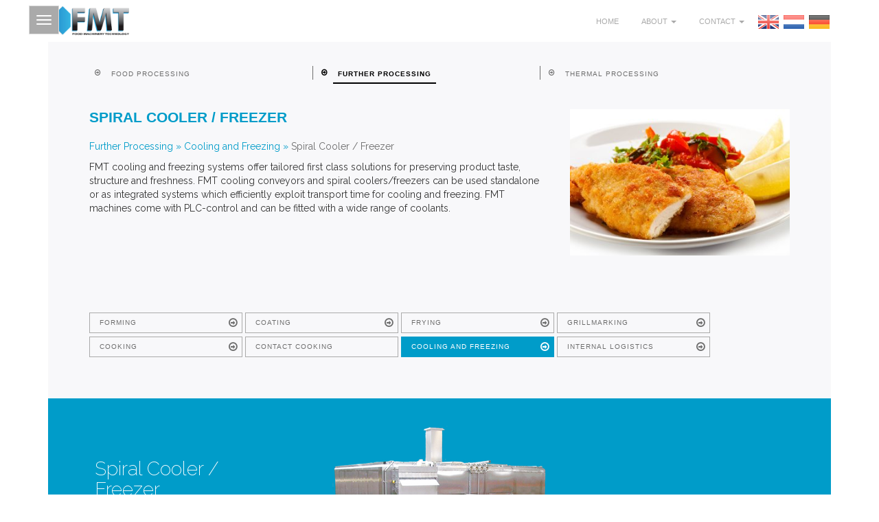

--- FILE ---
content_type: text/html; charset=utf-8
request_url: https://fmt.nl/en/further-processing/cooling_and_freezing/spiral-cooler-freezer/
body_size: 10170
content:
    

<!doctype html>
<html>
    <head>
        <meta charset="utf-8">
        <title>Spiral Cooler / Freezer</title>
        <meta name="viewport" content="width=device-width,initial-scale=1">
        <link rel="favicon" href="/static/favicon.ico" >
        <link rel="stylesheet" href="https://cdnjs.cloudflare.com/ajax/libs/twitter-bootstrap/3.3.4/css/bootstrap.min.css">
        <link href='https://fonts.googleapis.com/css?family=Raleway:400,200,300' rel='stylesheet' type='text/css'>
        <link href='https://fonts.googleapis.com/css?family=Montserrat:100,400,700' rel='stylesheet' type='text/css'>
        
        <link rel="stylesheet" href="/static/css/jasny-bootstrap.min.css" type="text/css" media="screen">
        <link rel="stylesheet" type="text/css" href="/static/css/slick.css"/>
        <link rel="stylesheet" href="/static/css/slick-theme.css" type="text/css" media="screen">
        <link rel="stylesheet" href="/static/css/font-awesome.min.css" type="text/css" media="screen">
        <link rel="stylesheet" href="/static/css/base.css" type="text/css" media="screen">
        
<link rel="stylesheet" href="/static/css/page.css" type="text/css" media="screen">

        
        

    </head>
    <body class="">
         
        <div class="navmenu navmenu-default navmenu-fixed-left">
            <form action="/en/search/" method="get" class="frm frm-search">
                <span>
                    <input type="text" name="q" value="" placeholder="Search...">
                    <span class="fa fa-search"></span>
                </span>
            </form>
            <ul class="nav navmenu-nav custom-offcanvas-menu">
                



<li class="lang active">
	<a href="/en/further-processing/cooling_and_freezing/spiral-cooler-freezer/" title="Change to language: en">
        <img src="/static/img/en.png">
    </a>
</li>

<li class="lang">
	<a href="/nl/verderverwerking/koelen-en-vriezen/spiraalvriezer/" title="Change to language: nl">
        <img src="/static/img/nl.png">
    </a>
</li>

<li class="lang">
	<a href="/de/weiterverarbeitung/kuhlen-und-frosten/spiral-kuhler-froster/" title="Change to language: de">
        <img src="/static/img/de.png">
    </a>
</li>



                


    <li class="
        
        ">
        
            <a href="/en/"><span>Home</span></a>
        
    </li>
    

    <li class="
        
        ">
        
            <a href="/en/site-index/"><span>Site Index</span></a>
        
    </li>
    

    <li class="
        
         dropdown">
        
            <a href="#child-91" data-toggle="collapse">
                about FMT <span class="caret"></span>
            </a>
            <ul id="child-91" class="collapse">
                


    <li class="
        
        ">
        
            <a href="/en/about-fmt/jobs/"><span>Jobs</span></a>
        
    </li>
    

    <li class="
        
        ">
        
            <a href="/en/about-fmt/export_markets/"><span>Export markets</span></a>
        
    </li>
    


            </ul>
        
    </li>
    

    <li class="
        
         dropdown">
        
            <a href="#child-4" data-toggle="collapse">
                Food Processing <span class="caret"></span>
            </a>
            <ul id="child-4" class="collapse">
                


    <li class="
        
         dropdown">
        
            <a href="#child-9" data-toggle="collapse">
                Salad <span class="caret"></span>
            </a>
            <ul id="child-9" class="collapse">
                


    <li class="
        
        ">
        
            <a href="/en/food-processing/salad/pre_preparation/"><span>Pre-preparation</span></a>
        
    </li>
    

    <li class="
        
         dropdown">
        
            <a href="#child-28" data-toggle="collapse">
                Cutting machines <span class="caret"></span>
            </a>
            <ul id="child-28" class="collapse">
                


    <li class="
        
        ">
        
            <a href="/en/food-processing/salad/cutting-machines-salad/belt-cutting-machine-bs-2500/"><span>Belt cutting machine BS-2500</span></a>
        
    </li>
    

    <li class="
        
        ">
        
            <a href="/en/food-processing/salad/cutting-machines-salad/belt-cutting-machine-bs-1500/"><span>Belt cutting machine BS-1500</span></a>
        
    </li>
    

    <li class="
        
        ">
        
            <a href="/en/food-processing/salad/cutting-machines-salad/dicing-machine-fd-1500/"><span>Dicing machine FD-1500</span></a>
        
    </li>
    


            </ul>
        
    </li>
    

    <li class="
        
         dropdown">
        
            <a href="#child-30" data-toggle="collapse">
                Washing machines <span class="caret"></span>
            </a>
            <ul id="child-30" class="collapse">
                


    <li class="
        
        ">
        
            <a href="/en/food-processing/salad/washing_machine/flotation-washing-machine/"><span>Flotation washing machine</span></a>
        
    </li>
    

    <li class="
        
        ">
        
            <a href="/en/food-processing/salad/washing_machine/flume-washer/"><span>Flume washer</span></a>
        
    </li>
    

    <li class="
        
        ">
        
            <a href="/en/food-processing/salad/washing_machine/product-in-basket-washing-machine/"><span>Product in basket washing machine</span></a>
        
    </li>
    


            </ul>
        
    </li>
    

    <li class="
        
         dropdown">
        
            <a href="#child-36" data-toggle="collapse">
                Centrifuging systems <span class="caret"></span>
            </a>
            <ul id="child-36" class="collapse">
                


    <li class="
        
        ">
        
            <a href="/en/food-processing/salad/centrifuging-systems/automatic-vertical-centrifuge/"><span>Automatic vertical centrifuge C-1000 / C-2000</span></a>
        
    </li>
    

    <li class="
        
        ">
        
            <a href="/en/food-processing/salad/centrifuging-systems/automatic-horizontal-centrifuge/"><span>Automatic horizontal centrifuge</span></a>
        
    </li>
    

    <li class="
        
        ">
        
            <a href="/en/food-processing/salad/centrifuging-systems/hand-spinner/"><span>Hand spinner</span></a>
        
    </li>
    


            </ul>
        
    </li>
    

    <li class="
        
        ">
        
            <a href="/en/food-processing/salad/air-drying-systems/"><span>Air drying systems</span></a>
        
    </li>
    

    <li class="
        
        ">
        
            <a href="/en/food-processing/salad/conveyor-systems/"><span>Conveyor systems</span></a>
        
    </li>
    

    <li class="
        
         dropdown">
        
            <a href="#child-48" data-toggle="collapse">
                Dipping systems <span class="caret"></span>
            </a>
            <ul id="child-48" class="collapse">
                


    <li class="
        
        ">
        
            <a href="/en/food-processing/salad/dipping-systems/flash-dipper/"><span>Flash dipper</span></a>
        
    </li>
    

    <li class="
        
        ">
        
            <a href="/en/food-processing/salad/dipping-systems/dipping-machine/"><span>Dipping machine</span></a>
        
    </li>
    


            </ul>
        
    </li>
    


            </ul>
        
    </li>
    

    <li class="
        
         dropdown">
        
            <a href="#child-20" data-toggle="collapse">
                Tuber vegetables <span class="caret"></span>
            </a>
            <ul id="child-20" class="collapse">
                


    <li class="
        
        ">
        
            <a href="/en/food-processing/tuber-vegetables/abrasive_peelers/"><span>Abrasive peelers</span></a>
        
    </li>
    

    <li class="
        
        ">
        
            <a href="/en/food-processing/tuber-vegetables/bag_filling_unit/"><span>Filling unit</span></a>
        
    </li>
    

    <li class="
        
        ">
        
            <a href="/en/food-processing/tuber-vegetables/box-tipping-systems/"><span>Box tipping systems</span></a>
        
    </li>
    

    <li class="
        
        ">
        
            <a href="/en/food-processing/tuber-vegetables/destoning_machines/"><span>Destoning machines</span></a>
        
    </li>
    

    <li class="
        
        ">
        
            <a href="/en/food-processing/tuber-vegetables/dewatering/"><span>Dewatering</span></a>
        
    </li>
    

    <li class="
        
        ">
        
            <a href="/en/food-processing/tuber-vegetables/drum_washing_machines/"><span>Drum washing machines</span></a>
        
    </li>
    

    <li class="
        
        ">
        
            <a href="/en/food-processing/tuber-vegetables/trimming_tables/"><span>Trimming tables</span></a>
        
    </li>
    

    <li class="
        
        ">
        
            <a href="/en/food-processing/tuber-vegetables/transport_systems/"><span>Transport systems</span></a>
        
    </li>
    

    <li class="
        
        ">
        
            <a href="/en/food-processing/tuber-vegetables/transport_screws/"><span>Transport screws</span></a>
        
    </li>
    

    <li class="
        
        ">
        
            <a href="/en/food-processing/tuber-vegetables/underwater_storage_tank/"><span>Underwater storage tank</span></a>
        
    </li>
    


            </ul>
        
    </li>
    


            </ul>
        
    </li>
    

    <li class="ancestor
        
         dropdown">
        
            <a href="#child-6" data-toggle="collapse">
                Further Processing <span class="caret"></span>
            </a>
            <ul id="child-6" class="collapse">
                


    <li class="
        
         dropdown">
        
            <a href="#child-93" data-toggle="collapse">
                Forming <span class="caret"></span>
            </a>
            <ul id="child-93" class="collapse">
                


    <li class="
        
        ">
        
            <a href="/en/further-processing/forming/forming_machine/"><span>Forming Machine</span></a>
        
    </li>
    

    <li class="
        
        ">
        
            <a href="/en/further-processing/forming/paper-interleaverstacker/"><span>Paper interleaver/stacker</span></a>
        
    </li>
    

    <li class="
        
        ">
        
            <a href="/en/further-processing/forming/tool-trolley/"><span>Tool trolley</span></a>
        
    </li>
    


            </ul>
        
    </li>
    

    <li class="
        
         dropdown">
        
            <a href="#child-95" data-toggle="collapse">
                Coating <span class="caret"></span>
            </a>
            <ul id="child-95" class="collapse">
                


    <li class="
        
        ">
        
            <a href="/en/further-processing/coating/preduster/"><span>Preduster</span></a>
        
    </li>
    

    <li class="
        
        ">
        
            <a href="/en/further-processing/coating/dust_extractor/"><span>Dust extractor</span></a>
        
    </li>
    

    <li class="
        
        ">
        
            <a href="/en/further-processing/coating/batte_applicator/"><span>Batter Applicator</span></a>
        
    </li>
    

    <li class="
        
        ">
        
            <a href="/en/further-processing/coating/tempura-batter-applicator/"><span>Tempura batter applicator</span></a>
        
    </li>
    

    <li class="
        
        ">
        
            <a href="/en/further-processing/coating/combi_batter_dipper_applicator/"><span>Combi batter dipper applicator</span></a>
        
    </li>
    

    <li class="
        
        ">
        
            <a href="/en/further-processing/coating/breading_machine/"><span>Breading machine</span></a>
        
    </li>
    

    <li class="
        
        ">
        
            <a href="/en/further-processing/coating/flexi-coater/"><span>Flexi-Coater</span></a>
        
    </li>
    

    <li class="
        
        ">
        
            <a href="/en/further-processing/coating/batter-mixer/"><span>Batter Mixer</span></a>
        
    </li>
    


            </ul>
        
    </li>
    

    <li class="
        
         dropdown">
        
            <a href="#child-97" data-toggle="collapse">
                Frying <span class="caret"></span>
            </a>
            <ul id="child-97" class="collapse">
                


    <li class="
        
        ">
        
            <a href="/en/further-processing/frying/frying_and_oiltreatment/"><span>Continuous Fryer</span></a>
        
    </li>
    

    <li class="
        
        ">
        
            <a href="/en/further-processing/frying/flexible-frying-unit/"><span>Flexible frying unit</span></a>
        
    </li>
    

    <li class="
        
        ">
        
            <a href="/en/further-processing/frying/oil-storage-tanks/"><span>Oil storage tanks</span></a>
        
    </li>
    

    <li class="
        
        ">
        
            <a href="/en/further-processing/frying/oilfiltration/"><span>Rotating Oilfilter</span></a>
        
    </li>
    

    <li class="
        
        ">
        
            <a href="/en/further-processing/frying/paper-belt-filter/"><span>Paper Belt Filter</span></a>
        
    </li>
    


            </ul>
        
    </li>
    

    <li class="
        
         dropdown">
        
            <a href="#child-101" data-toggle="collapse">
                Grillmarking <span class="caret"></span>
            </a>
            <ul id="child-101" class="collapse">
                


    <li class="
        
        ">
        
            <a href="/en/further-processing/grillmarking/grillmarker/"><span>Grillmarker</span></a>
        
    </li>
    


            </ul>
        
    </li>
    

    <li class="
        
         dropdown">
        
            <a href="#child-99" data-toggle="collapse">
                Cooking <span class="caret"></span>
            </a>
            <ul id="child-99" class="collapse">
                


    <li class="
        
        ">
        
            <a href="/en/further-processing/cooking/lineair-hot-air-oven/"><span>Lineair hot air oven</span></a>
        
    </li>
    

    <li class="
        
        ">
        
            <a href="/en/further-processing/cooking/double-spiral-hot-air-oven/"><span>Double spiral hot air oven</span></a>
        
    </li>
    

    <li class="
        
        ">
        
            <a href="/en/further-processing/cooking/single-spiral-hot-air-oven/"><span>Single spiral hot air oven</span></a>
        
    </li>
    


            </ul>
        
    </li>
    

    <li class="
        
        ">
        
            <a href="/en/further-processing/contact-cooking/"><span>Contact cooking</span></a>
        
    </li>
    

    <li class="ancestor
        
         dropdown">
        
            <a href="#child-103" data-toggle="collapse">
                Cooling and Freezing <span class="caret"></span>
            </a>
            <ul id="child-103" class="collapse">
                


    <li class="
        
        ">
        
            <a href="/en/further-processing/cooling_and_freezing/cooling-conveyor/"><span>Cooling Conveyor</span></a>
        
    </li>
    

    <li class="
         active
        ">
        
            <a href="/en/further-processing/cooling_and_freezing/spiral-cooler-freezer/"><span>Spiral Cooler / Freezer</span></a>
        
    </li>
    


            </ul>
        
    </li>
    

    <li class="
        
         dropdown">
        
            <a href="#child-105" data-toggle="collapse">
                Internal Logistics <span class="caret"></span>
            </a>
            <ul id="child-105" class="collapse">
                


    <li class="
        
        ">
        
            <a href="/en/further-processing/internal_logistics/transport-systems/"><span>Conveyor systems</span></a>
        
    </li>
    


            </ul>
        
    </li>
    


            </ul>
        
    </li>
    

    <li class="
        
         dropdown">
        
            <a href="#child-87" data-toggle="collapse">
                Thermal Processing <span class="caret"></span>
            </a>
            <ul id="child-87" class="collapse">
                


    <li class="
        
        ">
        
            <a href="/en/thermal-processing/blanching/"><span>Blanching</span></a>
        
    </li>
    

    <li class="
        
        ">
        
            <a href="/en/thermal-processing/cooling/"><span>Cooling</span></a>
        
    </li>
    

    <li class="
        
        ">
        
            <a href="/en/thermal-processing/integrated-systems/"><span>Integrated systems</span></a>
        
    </li>
    

    <li class="
        
        ">
        
            <a href="/en/thermal-processing/belt_cooling_systems/"><span>Belt cooling systems</span></a>
        
    </li>
    

    <li class="
        
        ">
        
            <a href="/en/thermal-processing/cooking_and_cooling_tanks/"><span>Cooking and cooling tanks</span></a>
        
    </li>
    

    <li class="
        
        ">
        
            <a href="/en/thermal-processing/adhesives-cooling/"><span>Adhesives Cooling</span></a>
        
    </li>
    


            </ul>
        
    </li>
    

    <li class="
        
         dropdown">
        
            <a href="#child-232" data-toggle="collapse">
                Contact <span class="caret"></span>
            </a>
            <ul id="child-232" class="collapse">
                


    <li class="
        
        ">
        
            <a href="/en/contact/contact-us/"><span>Contact Us</span></a>
        
    </li>
    

    <li class="
        
        ">
        
            <a href="/en/contact/agents/"><span>Agents</span></a>
        
    </li>
    


            </ul>
        
    </li>
    

    <li class="
        
        ">
        
            <a href="/en/search/"><span>Search</span></a>
        
    </li>
    


            </ul>
        </div>
        <div class="canvas">
            <div class="navbar navbar-default navbar-fixed-top large">
            <div style="width: 100%">
              <button type="button" 
                  class="navbar-toggle custom-button" 
                  data-toggle="offcanvas" 
                  data-recalc="false" 
                  data-target=".navmenu" 
                  data-canvas=".canvas">
                <span class="icon-bar"></span>
                <span class="icon-bar"></span>
                <span class="icon-bar"></span>
              </button>
                <span class="logo right large">
                    <a href="/">
                        <img src="/static/img/fmt-logo.png">
                    </a>
                </span>
                </div>
                
            </div>            
            <div class="container large">
                <div class="navbar navbar-default navbar-fixed-top custom-navbar-top-minor">
                    <span class="logo left large">
                        <a href="/">
                            <img src="/static/img/fmt-logo.png">
                        </a>
                    </span>
                    <ul class="nav navmenu-nav">
                        <li><a href="/">HOME</a></li>
                        <li class="dropdown">
                            <a href="#" class="dropdown-toggle" 
                                data-toggle="dropdown" 
                                role="button" 
                                aria-haspopup="true" 
                                aria-expanded="false">
                                about 
                                <span class="caret"></span>
                            </a>
                            <ul class="dropdown-menu">
                                <li>
                                    <a href="/en/about-fmt/">
                                        about FMT
                                    </a>
                                </li>
                                


<li class="child">
	<a href="/en/about-fmt/jobs/">Jobs</a>
	
</li>

<li class="child">
	<a href="/en/about-fmt/export_markets/">Export markets</a>
	
</li>

                            </ul>
                        </li>
                        <li class="dropdown">
                            <a href="#" class="dropdown-toggle" 
                                data-toggle="dropdown" 
                                role="button" 
                                aria-haspopup="true" 
                                aria-expanded="false">
                               Contact
                                <span class="caret"></span>
                            </a>
                            <ul class="dropdown-menu">
                                


<li class="child">
	<a href="/en/contact/contact-us/">Contact Us</a>
	
</li>

<li class="child">
	<a href="/en/contact/agents/">Agents</a>
	
</li>

                            </ul>
                        </li>
                        



<li class="lang active">
	<a href="/en/further-processing/cooling_and_freezing/spiral-cooler-freezer/" title="Change to language: en">
        <img src="/static/img/en.png">
    </a>
</li>

<li class="lang">
	<a href="/nl/verderverwerking/koelen-en-vriezen/spiraalvriezer/" title="Change to language: nl">
        <img src="/static/img/nl.png">
    </a>
</li>

<li class="lang">
	<a href="/de/weiterverarbeitung/kuhlen-und-frosten/spiral-kuhler-froster/" title="Change to language: de">
        <img src="/static/img/de.png">
    </a>
</li>



                    </ul>
                </div>

                

                

 
    <div class="jumbotron page large top">
        
        
        <div class="row">
            <div class="col-md-12 menu-main-container large">
                



<div class="navbar navbar-default productnav large">
    <ul class="nav navmenu-nav">
        
        <li class="dropdown large">
            <a href="/en/food-processing/" class="dropdown-toggle None" 
             role="button" aria-haspopup="true" aria-expanded="false">
              <span class="fa fa-2x fa-arrow-circle-o-down fa-arrow-circle-o-right menu-state"></span> <span class="text">Food Processing</span>
            </a>
            <ul class="dropdown-menu">
                


    <li class="custom-menu-anchor-major 
        
        ">
            <a class="" href="/en/food-processing/salad/">
                <span class="text">Salad</span>
            </a>
     
    </li>
    

    <li class="custom-menu-anchor-major 
        
        ">
            <a class="" href="/en/food-processing/tuber-vegetables/">
                <span class="text">Tuber vegetables</span>
            </a>
     
    </li>
    

            </ul>
        </li>
        
        <li class="dropdown large">
            <a href="/en/further-processing/" class="dropdown-toggle active" 
             role="button" aria-haspopup="true" aria-expanded="false">
              <span class="fa fa-2x fa-arrow-circle-o-down fa-arrow-circle-o-right menu-state"></span> <span class="text">Further Processing</span>
            </a>
            <ul class="dropdown-menu">
                


    <li class="custom-menu-anchor-major 
        
        ">
            <a class="" href="/en/further-processing/forming/">
                <span class="text">Forming</span>
            </a>
     
    </li>
    

    <li class="custom-menu-anchor-major 
        
        ">
            <a class="" href="/en/further-processing/coating/">
                <span class="text">Coating</span>
            </a>
     
    </li>
    

    <li class="custom-menu-anchor-major 
        
        ">
            <a class="" href="/en/further-processing/frying/">
                <span class="text">Frying</span>
            </a>
     
    </li>
    

    <li class="custom-menu-anchor-major 
        
        ">
            <a class="" href="/en/further-processing/grillmarking/">
                <span class="text">Grillmarking</span>
            </a>
     
    </li>
    

    <li class="custom-menu-anchor-major 
        
        ">
            <a class="" href="/en/further-processing/cooking/">
                <span class="text">Cooking</span>
            </a>
     
    </li>
    

    <li class="custom-menu-anchor-major 
        
        ">
            <a class="" href="/en/further-processing/contact-cooking/">
                <span class="text">Contact cooking</span>
            </a>
     
    </li>
    

    <li class="custom-menu-anchor-major ancestor
        
        ">
            <a class="" href="/en/further-processing/cooling_and_freezing/">
                <span class="text">Cooling and Freezing</span>
            </a>
     
    </li>
    

    <li class="custom-menu-anchor-major 
        
        ">
            <a class="" href="/en/further-processing/internal_logistics/">
                <span class="text">Internal Logistics</span>
            </a>
     
    </li>
    

            </ul>
        </li>
        
        <li class="dropdown large">
            <a href="/en/thermal-processing/" class="dropdown-toggle None" 
             role="button" aria-haspopup="true" aria-expanded="false">
              <span class="fa fa-2x fa-arrow-circle-o-down fa-arrow-circle-o-right menu-state"></span> <span class="text">Thermal Processing</span>
            </a>
            <ul class="dropdown-menu">
                


    <li class="custom-menu-anchor-major 
        
        ">
            <a class="" href="/en/thermal-processing/blanching/">
                <span class="text">Blanching</span>
            </a>
     
    </li>
    

    <li class="custom-menu-anchor-major 
        
        ">
            <a class="" href="/en/thermal-processing/cooling/">
                <span class="text">Cooling</span>
            </a>
     
    </li>
    

    <li class="custom-menu-anchor-major 
        
        ">
            <a class="" href="/en/thermal-processing/integrated-systems/">
                <span class="text">Integrated systems</span>
            </a>
     
    </li>
    

    <li class="custom-menu-anchor-major 
        
        ">
            <a class="" href="/en/thermal-processing/belt_cooling_systems/">
                <span class="text">Belt cooling systems</span>
            </a>
     
    </li>
    

    <li class="custom-menu-anchor-major 
        
        ">
            <a class="" href="/en/thermal-processing/cooking_and_cooling_tanks/">
                <span class="text">Cooking and cooli...</span>
            </a>
     
    </li>
    

    <li class="custom-menu-anchor-major 
        
        ">
            <a class="" href="/en/thermal-processing/adhesives-cooling/">
                <span class="text">Adhesives Cooling</span>
            </a>
     
    </li>
    

            </ul>
        </li>
        
    </ul>
</div>

            </div>
        </div>
        
        <div class="row">
            <div class="col-md-8 parent-text-container">
                <h1>Spiral Cooler / Freezer</h1>
                <ul class="page-breadcrumbs">
                    
<li>
	
	<a href="/en/further-processing/">Further Processing</a> <span class="separator">&raquo;</span>
	
</li>

<li>
	
	<a href="/en/further-processing/cooling_and_freezing/">Cooling and Freezing</a> <span class="separator">&raquo;</span>
	
</li>

<li>
	
	<span class="active">Spiral Cooler / Freezer</span>
	
</li>

                </ul>
                
                
                
                
                
                
                
                
                
                
                
                
                
                
                
                

<p>FMT cooling and freezing systems offer tailored first class solutions for preserving product taste, structure and freshness. FMT cooling conveyors and spiral coolers/freezers can be used standalone or as integrated systems which efficiently exploit transport time for cooling and freezing. FMT machines come with PLC-control and can be fitted with a wide range of coolants.</p>

                
                
                
            </div>
            <div class="col-md-4 jumbotron-illustration-container">
                <img class="large feature filer_image " 
        alt="Gepaneerde kipfilet.jpg" 
        src="/media/filer_public_thumbnails/filer_public/ed/5f/ed5fa45c-1bba-4c6d-8fc2-3f0ee64158ba/gepaneerde_kipfilet.jpg__360x240_q85_subsampling-2_upscale.jpg"
        
        
         />
            </div>
        </div>
        <div id="custom-navbar-pg-minor" class="navbar navbar-default custom-navbar-pg-minor">
            <ul class="nav navmenu-nav">
                 


    <li class="
        
         dropdown">
        
            <a id="child-93" class="dropdown-toggle custom-menu-anchor"  
            href="#">
                <span class="text">Forming </span>
                <span class="fa fa-arrow-circle-o-down fa-arrow-circle-o-right"></span>
            </a>
            <ul class="dropdown-menu">
                


    <li class="
        
        ">
        
            <a class="custom-menu-anchor" href="/en/further-processing/forming/forming_machine/">
                <span class="text">Forming Machine</span>
            </a>
        
    </li>
    

    <li class="
        
        ">
        
            <a class="custom-menu-anchor" href="/en/further-processing/forming/paper-interleaverstacker/">
                <span class="text">Paper interleaver/stacker</span>
            </a>
        
    </li>
    

    <li class="
        
        ">
        
            <a class="custom-menu-anchor" href="/en/further-processing/forming/tool-trolley/">
                <span class="text">Tool trolley</span>
            </a>
        
    </li>
    


            </ul>
 
        
    </li>
    

    <li class="
        
         dropdown">
        
            <a id="child-95" class="dropdown-toggle custom-menu-anchor"  
            href="#">
                <span class="text">Coating </span>
                <span class="fa fa-arrow-circle-o-down fa-arrow-circle-o-right"></span>
            </a>
            <ul class="dropdown-menu">
                


    <li class="
        
        ">
        
            <a class="custom-menu-anchor" href="/en/further-processing/coating/preduster/">
                <span class="text">Preduster</span>
            </a>
        
    </li>
    

    <li class="
        
        ">
        
            <a class="custom-menu-anchor" href="/en/further-processing/coating/dust_extractor/">
                <span class="text">Dust extractor</span>
            </a>
        
    </li>
    

    <li class="
        
        ">
        
            <a class="custom-menu-anchor" href="/en/further-processing/coating/batte_applicator/">
                <span class="text">Batter Applicator</span>
            </a>
        
    </li>
    

    <li class="
        
        ">
        
            <a class="custom-menu-anchor" href="/en/further-processing/coating/tempura-batter-applicator/">
                <span class="text">Tempura batter applicator</span>
            </a>
        
    </li>
    

    <li class="
        
        ">
        
            <a class="custom-menu-anchor" href="/en/further-processing/coating/combi_batter_dipper_applicator/">
                <span class="text">Combi batter dipper applicator</span>
            </a>
        
    </li>
    

    <li class="
        
        ">
        
            <a class="custom-menu-anchor" href="/en/further-processing/coating/breading_machine/">
                <span class="text">Breading machine</span>
            </a>
        
    </li>
    

    <li class="
        
        ">
        
            <a class="custom-menu-anchor" href="/en/further-processing/coating/flexi-coater/">
                <span class="text">Flexi-Coater</span>
            </a>
        
    </li>
    

    <li class="
        
        ">
        
            <a class="custom-menu-anchor" href="/en/further-processing/coating/batter-mixer/">
                <span class="text">Batter Mixer</span>
            </a>
        
    </li>
    


            </ul>
 
        
    </li>
    

    <li class="
        
         dropdown">
        
            <a id="child-97" class="dropdown-toggle custom-menu-anchor"  
            href="#">
                <span class="text">Frying </span>
                <span class="fa fa-arrow-circle-o-down fa-arrow-circle-o-right"></span>
            </a>
            <ul class="dropdown-menu">
                


    <li class="
        
        ">
        
            <a class="custom-menu-anchor" href="/en/further-processing/frying/frying_and_oiltreatment/">
                <span class="text">Continuous Fryer</span>
            </a>
        
    </li>
    

    <li class="
        
        ">
        
            <a class="custom-menu-anchor" href="/en/further-processing/frying/flexible-frying-unit/">
                <span class="text">Flexible frying unit</span>
            </a>
        
    </li>
    

    <li class="
        
        ">
        
            <a class="custom-menu-anchor" href="/en/further-processing/frying/oil-storage-tanks/">
                <span class="text">Oil storage tanks</span>
            </a>
        
    </li>
    

    <li class="
        
        ">
        
            <a class="custom-menu-anchor" href="/en/further-processing/frying/oilfiltration/">
                <span class="text">Rotating Oilfilter</span>
            </a>
        
    </li>
    

    <li class="
        
        ">
        
            <a class="custom-menu-anchor" href="/en/further-processing/frying/paper-belt-filter/">
                <span class="text">Paper Belt Filter</span>
            </a>
        
    </li>
    


            </ul>
 
        
    </li>
    

    <li class="
        
         dropdown">
        
            <a id="child-101" class="dropdown-toggle custom-menu-anchor"  
            href="#">
                <span class="text">Grillmarking </span>
                <span class="fa fa-arrow-circle-o-down fa-arrow-circle-o-right"></span>
            </a>
            <ul class="dropdown-menu">
                


    <li class="
        
        ">
        
            <a class="custom-menu-anchor" href="/en/further-processing/grillmarking/grillmarker/">
                <span class="text">Grillmarker</span>
            </a>
        
    </li>
    


            </ul>
 
        
    </li>
    

    <li class="
        
         dropdown">
        
            <a id="child-99" class="dropdown-toggle custom-menu-anchor"  
            href="#">
                <span class="text">Cooking </span>
                <span class="fa fa-arrow-circle-o-down fa-arrow-circle-o-right"></span>
            </a>
            <ul class="dropdown-menu">
                


    <li class="
        
        ">
        
            <a class="custom-menu-anchor" href="/en/further-processing/cooking/lineair-hot-air-oven/">
                <span class="text">Lineair hot air oven</span>
            </a>
        
    </li>
    

    <li class="
        
        ">
        
            <a class="custom-menu-anchor" href="/en/further-processing/cooking/double-spiral-hot-air-oven/">
                <span class="text">Double spiral hot air oven</span>
            </a>
        
    </li>
    

    <li class="
        
        ">
        
            <a class="custom-menu-anchor" href="/en/further-processing/cooking/single-spiral-hot-air-oven/">
                <span class="text">Single spiral hot air oven</span>
            </a>
        
    </li>
    


            </ul>
 
        
    </li>
    

    <li class="
        
        ">
        
            <a class="custom-menu-anchor" href="/en/further-processing/contact-cooking/">
                <span class="text">Contact cooking</span>
            </a>
        
    </li>
    

    <li class="ancestor
        
         dropdown">
        
            <a id="child-103" class="dropdown-toggle custom-menu-anchor"  
            href="#">
                <span class="text">Cooling and Freezing </span>
                <span class="fa fa-arrow-circle-o-down fa-arrow-circle-o-right"></span>
            </a>
            <ul class="dropdown-menu">
                


    <li class="
        
        ">
        
            <a class="custom-menu-anchor" href="/en/further-processing/cooling_and_freezing/cooling-conveyor/">
                <span class="text">Cooling Conveyor</span>
            </a>
        
    </li>
    

    <li class="
         active
        ">
        
            <a class="custom-menu-anchor" href="/en/further-processing/cooling_and_freezing/spiral-cooler-freezer/">
                <span class="text">Spiral Cooler / Freezer</span>
            </a>
        
    </li>
    


            </ul>
 
        
    </li>
    

    <li class="
        
         dropdown">
        
            <a id="child-105" class="dropdown-toggle custom-menu-anchor"  
            href="#">
                <span class="text">Internal Logistics </span>
                <span class="fa fa-arrow-circle-o-down fa-arrow-circle-o-right"></span>
            </a>
            <ul class="dropdown-menu">
                


    <li class="
        
        ">
        
            <a class="custom-menu-anchor" href="/en/further-processing/internal_logistics/transport-systems/">
                <span class="text">Conveyor systems</span>
            </a>
        
    </li>
    


            </ul>
 
        
    </li>
    


            </ul>
            <ul id="dropdown-menu-placeholder" class="dropdown-menu-placeholder"></ul>
        </div>
    </div>

    
    <div class="jumbotron page detail large">
        <div class="row">
            <div class=col-md-4>
                <h1 class="title">Spiral Cooler / Freezer</h1>
            </div>
            <div class="col-md-8 slides-container">
                <span class="slides slider">
                
                <div class="slideshow-slide"><img class="large slider filer_image " 
    alt="Packaged-Spiral-Freezer.png" src="/media/filer_public_thumbnails/filer_public/61/4a/614af088-6850-49d6-89bd-698d5659eb05/packaged-spiral-freezer.png__360x240_q85_subsampling-2_upscale.png"
    
    
     /></div><div class="slideshow-slide"><img class="large slider filer_image " 
    alt="G6RC1322.png" src="/media/filer_public_thumbnails/filer_public/28/a9/28a93ec5-55da-4975-bebe-2139656609dc/g6rc1322.png__360x240_q85_subsampling-2_upscale.png"
    
    
     /></div>
                
                </span>
            </div>
        </div>
    </div>
    <div class="row detail-container">
        <div class="children col-md-8 col-sm-12">
            <ul id="myTabs" class="nav nav-tabs custom-tabs" role="tablist"> 
                <li role="presentation" class="active">
                    <a href="#product-detail" id="product-detail-tab" role="tab" data-toggle="tab" aria-controls="product-detail" aria-expanded="false">Product Details</a>
                </li> 
                <li role="presentation" class="">
                    <a href="#illustrations" role="tab" id="illustrations-tab" data-toggle="tab" aria-controls="illustrations" aria-expanded="true">Illustrations</a>
                </li> 
                
                
                
                <li role="presentation" class="">
                    <a href="#movies" role="tab" id="contact-tab" data-toggle="tab" aria-controls="contact" aria-expanded="true">Movies</a>
                </li>
                
                <li role="presentation" class="">
                    <a href="/en/contact/contact-us/?subject=Spiral Cooler / Freezer" class="btn btn-default btn-tab">Contact</a>
                    
                </li>
            </ul> 
            <div id="myTabContent" class="tab-content"> 
                <div role="tabpanel" class="product-detail tab-pane fade active in" id="product-detail" aria-labelledby="product-detail-tab"> 
                    

<div id="tekst">
<p>The FMT spiral cooler and freezer makes cooling and freezing quick and durable. The machine operates under the IQF-procedure, so taste, structure and freshness are optimally maintained.</p>

<p align="justify">Steady airflow and multi stage adjustable airspeed (optional) guarantee careful and steady cooling/freezing. During the process product weight loss is minimal. The machine is PLC-controlled and can be used with different coolants, like R40A, R507, R22, CO2, NH3, (ethylene) glycol and ice water. All further cooling media on request.</p>
</div>
        
                </div> 
                <div role="tabpanel" class="tab-pane fade" id="illustrations" aria-labelledby="illustrations-tab"> 
                    

                    
                    <div class="col-sm-6 col-md-4"><div class="thumbnail custom-thumbnail images"><div class="thumbnail-inner"><a href="/en/modal-ajax/157/" data-toggle="ajax" data-target="157"><img src="/media/filer_public_thumbnails/filer_public/28/a9/28a93ec5-55da-4975-bebe-2139656609dc/g6rc1322.png__360x240_q85_subsampling-2_upscale.png" alt="G6RC1322.png" /></a></div></div></div><div class="col-sm-6 col-md-4"><div class="thumbnail custom-thumbnail images"><div class="thumbnail-inner"><a href="/en/modal-ajax/157/" data-toggle="ajax" data-target="157"><img src="/media/filer_public_thumbnails/filer_public/61/4a/614af088-6850-49d6-89bd-698d5659eb05/packaged-spiral-freezer.png__360x240_q85_subsampling-2_upscale.png" alt="Packaged-Spiral-Freezer.png" /></a></div></div></div><div class="col-sm-6 col-md-4"><div class="thumbnail custom-thumbnail images"><div class="thumbnail-inner"><a href="/en/modal-ajax/157/" data-toggle="ajax" data-target="157"><img src="/media/filer_public_thumbnails/filer_public/e0/31/e031a2c3-6e94-4aee-98a0-bfa3b8b6cb67/vrieser022.png__360x240_q85_subsampling-2_upscale.png" alt="vrieser022.png" /></a></div></div></div><div class="col-sm-6 col-md-4"><div class="thumbnail custom-thumbnail images"><div class="thumbnail-inner"><a href="/en/modal-ajax/157/" data-toggle="ajax" data-target="157"><img src="/media/filer_public_thumbnails/filer_public/9d/3e/9d3e295b-debb-4c33-a64a-b8b0ee5639da/vrieser049.png__360x240_q85_subsampling-2_upscale.png" alt="vrieser049.png" /></a></div></div></div><div class="col-sm-6 col-md-4"><div class="thumbnail custom-thumbnail images"><div class="thumbnail-inner"><a href="/en/modal-ajax/157/" data-toggle="ajax" data-target="157"><img src="/media/filer_public_thumbnails/filer_public/c6/75/c675acf7-b8bc-4079-b541-3287c5188586/vrieser085.png__360x240_q85_subsampling-2_upscale.png" alt="vrieser085.png" /></a></div></div></div>
                    

                    
                </div> 
                
                <div role="tabpanel" class="tab-pane fade" id="movies" aria-labelledby="movies-tab"> 
                    <iframe width="560" height="315" src="https://www.youtube.com/embed/NKAFxo2_ru0" title="YouTube video player" frameborder="0" allow="accelerometer; autoplay; clipboard-write; encrypted-media; gyroscope; picture-in-picture" allowfullscreen></iframe>
        
                </div>
                
                <div role="tabpanel" class="tab-pane fade" id="contact" aria-labelledby="contact-tab">
                    <p><a class="btn btn-default btn-sm custom-btn" href="/en/contact/contact-us/?subject=Spiral Cooler / Freezer">Send us a message</a></p>
                    <p>Or contact us directly at</p>
                    

<p>Uilenwaard 48<br>
5236 WB 's-Hertogenbosch<br>
The Netherlands<br>
Phone: +31 (0)73 5114436<br>
E-mail: <a href="mailto:info@fmt.nl">info@fmt.nl</a></p>

                </div>
            </div>
        </div>
    </div>    
    

            </div>
            <div class="push"></div>
            <div class="footer">
                <div class="container">
                    <div class="row">
                        <div class="col-md-3 footer-content">
                            

<p><img class=" default filer_image " 
        alt="fmt-logo-trans-500.png" 
        src="/media/filer_public_thumbnails/filer_public/65/e4/65e4d296-3a34-436c-bfee-9e299addf3e2/fmt-logo-trans-500.png__155x55_q85_crop_subsampling-2_upscale.png"
         width="155"
        
         /></p>

<p>Uilenwaard 48<br>
5236 WB 's-Hertogenbosch<br>
The Netherlands<br>
Phone: +31 (0)73 5114436<br>
E-mail: <a href="mailto:info@fmt.nl">info@fmt.nl</a></p>

<p>Chamber of Commerce: 58259996<br>
VAT: NL8529.50.366.B01</p>

                        </div>
                        <div class="col-md-3 footer-content">
                            

<h4>About FMT</h4>

<p>For over twenty five years, FMT has been providing machines for processing vegetables, fruit and meat. Our customers are medium size and large international food processing industries. We provide tried-and-tested technology for both food and further processing. Our vast experience enables us to think along with you about the optimal deployment of our machines in your production processes.</p>

                        </div>
                        <div class="col-md-3 footer-content footer-right">
                            
                            <h4>Contact</h4>
                            <ul>
                                


<li class="child">
	<a href="/en/contact/contact-us/">Contact Us</a>
	
</li>

<li class="child">
	<a href="/en/contact/agents/">Agents</a>
	
</li>

                            </ul>
                            <h4>Legal</h4>
                            <ul>


<li class="child">
	<a href="/en/legal/general-conditions/">General Conditions</a>
	
</li>

<li class="child">
	<a href="/en/legal/privacy-statement/">Privacy Statement</a>
	
</li>
</ul>
                        </div>
                        <div class="col-md-3 footer-content footer-company-details">
                            
                            <ul>
                                <li>
                                    <a class="social" href="https://www.facebook.com/FMT-1113052658777537/">
                                        <img src="/static/img/logo-facebook.png" height="30" alt="Logo Facebook" />
                                    </a>
                                    
                                    <a class="social" href="https://www.youtube.com/channel/UCxidf9jpmHnOcG6Jr-iVmvg">
                                        <img src="/static/img/logo-youtube.png" height="30" alt="Logo YouTube" />
                                    </a>
                                </li>
                                <li>

<p>Copyright © FMT 2026</p>
</li>
                            </ul>
                            
                        </div>
                    </div>
                </div>           
            </div>
        </div>
        
<div id='modal-container'></div>

        <script src="https://cdnjs.cloudflare.com/ajax/libs/jquery/1.11.3/jquery.min.js"></script>        
        <script src="https://cdnjs.cloudflare.com/ajax/libs/twitter-bootstrap/3.3.4/js/bootstrap.min.js"></script>
        
        <script src="/static/js/jquery.mobile-events.js" type="text/javascript" charset="utf-8"></script>
        <script src="/static/js/slick.min.js"></script>
        
        
        <script src="/static/js/offcanvas.js" type="text/javascript" charset="utf-8"></script>
        
        
        

        <script type="text/javascript">
            $(function(){
                $('body').on("mouseover mouseout", ".productnav .dropdown .text, .dropdown-toggle .text, .custom-pills .text", function(){
                    $(this).siblings('.fa').toggleClass('fa-arrow-circle-o-right');
                });

                $('.productnav .nav li.dropdown').hover(function() {
                  $(this).find('.dropdown-menu').stop(true, true).delay(100).fadeIn();
                }, function() {
                  $(this).find('.dropdown-menu').stop(true, true).delay(100).fadeOut();
                });
            });
        </script>
        



<script type="text/javascript">

    function getMaxOfArray(numArray) {
      return Math.max.apply(null, numArray);
    }

    function setWidthsHeights($li){
    // Some li elements in nav minor get pulled out of the layout because the content is too long.
    // Rather than truncate the content we will measure the heights of li elements within nav minor,
    // adjust all to the highest element. Additionally, we can set their widths.
        var heightsarr = [28]; // Set min height by initiating array with value
        var widthsarr = [];
        $li.each(function(){
            heightsarr.push($(this).height());
            widthsarr.push($(this).width());
        });
        
        $li.height(getMaxOfArray(heightsarr));
        $li.width(getMaxOfArray(widthsarr));
    }
    
    
    function createSlick(){
        $('.slick-slider-lrg').not('.slick-initialized').slick({
            infinite: true,
            autoplay: true,
            fade: true,
            nextArrow: '<button type="button" class="slick-next"><span class="fa fa-chevron-right"></span></button>',
            prevArrow: '<button type="button" class="slick-prev"><span class="fa fa-chevron-left"></span></button>'
        });
    }
    
    
    $(function(){
        
        // Do an ajax call for large slider in modal
        
        $('a[data-toggle="ajax"]').on('click', function(e){
            
            e.preventDefault();
            url = $(this).attr('href');
            $('#modal-container').load(url, function(){
                
                 $(this).on('show.bs.modal', function(e){
                     
                     createSlick();
                      
                  });                  
                  $('#modal-container .modal').modal('show');
                 
            });
        });
        
        // Hide breadcrumbs when only one element
        
        if ($('.page-breadcrumbs li').length == 1) {
            $('.page-breadcrumbs').hide();
        }
               
        // The way the dropdown-menu elements at nav minor are designed means that we need to
        // move them to a completely different place in the DOM. This does that and adds a
        // cool animation to boot.
        var $placeholder = $('#dropdown-menu-placeholder');
        $placeholder.css('opacity', '0');
        var item;
        $('body').on("click", ".custom-navbar-pg-minor .dropdown-toggle", function(e){
            e.preventDefault();
            if (item != $(this).attr('id')){
                $placeholder.empty();
                $placeholder.css('opacity', '0');
                var $obj = $($(this).siblings('.dropdown-menu')[0]);
                $placeholder.append($obj.html().toString());
                $obj.hide();
                $placeholder.animate({
                    'opacity': '1'
                });
                $('.custom-navbar-pg-minor .active, .custom-navbar-pg-minor .active a').animate({
                    'background-color': '#6d6d6d'
                });
                setWidthsHeights($('.dropdown-menu-placeholder > li'));
                item = $(this).attr('id');
            }else{
                $placeholder.empty();
                $placeholder.css('opacity', '0');
                item = null;
            }


        });
        setWidthsHeights($('.custom-navbar-pg-minor > .nav > li'));
        
        
        // show or hide summaries & snippets
        
        $('.text-control').on("click", function(e){
            e.preventDefault();
            if (!$(this).siblings('.body').is(':visible')){
                $(this).siblings('.leader').hide('slow');
                $(this).siblings('.body').show('slow');
                $(this).hide('slow');
                $(this).siblings('.less').show('slow');
                
            }else{
                $(this).siblings('.body').hide('slow');
                $(this).siblings('.leader').show('slow');
                $(this).hide('slow');
                $(this).siblings('.more').show('slow');
            }
 
        });
        
    });
    

    
    $('.modal').on('shown.bs.modal', function (e) {
        $('.slick-slider-lrg').resize();
    });

    
</script>
    


<script type="text/javascript">
$('.slides.slider').slick({
    speed: 500,
    arrows: false,
    infinite: true,
    autoplay: true,
    slidesToShow: 1,
    slidesToScroll: 1,
    autoplay: true,
    autoplaySpeed: 5000,
    adaptiveHeight: true,
    adaptiveWidth: true,
    responsive: [
      {
        breakpoint: 480,
        settings: {
          slidesToShow: 1,
          slidesToScroll: 1,
          infinite: false,
          arrows: false,
          infinite: true,
          autoplay: true
        }
      }
    ]
});
</script>
    





        


            <script>
              (function(i,s,o,g,r,a,m){i['GoogleAnalyticsObject']=r;i[r]=i[r]||function(){
              (i[r].q=i[r].q||[]).push(arguments)},i[r].l=1*new Date();a=s.createElement(o),
              m=s.getElementsByTagName(o)[0];a.async=1;a.src=g;m.parentNode.insertBefore(a,m)
              })(window,document,'script','//www.google-analytics.com/analytics.js','ga');

              ga('create', 'UA-83433121-1', 'auto');
              ga('send', 'pageview');

            </script>

        
        

    </body>
</html>


--- FILE ---
content_type: text/css
request_url: https://fmt.nl/static/css/base.css
body_size: 30922
content:
html, body {
  height: 100%;
  font-family: 'Raleway', 'Helvetica', sans-serif;
  background-color: white;
}
/*.slick-slider-lrg{
    display: none;
}*/
.lock {height:100%;overflow:hidden;width:100%;position:fixed;-webkit-overflow-scrolling: touch;}

.page h2{
  text-transform: uppercase;
  font-size: 1.2em;
  color: #6d6d6d;
}

a{
  color: #009cc9;
}

.fmt-blue{
    color: rgb(0,156,201) !important;
}

.align-right{
  text-align: right;
}

.bottom-padded{
    margin-bottom: 3em;
}

.site-index li a{
    text-transform: uppercase;
    font-size: .9em;
}

.logo{
    float: left;
}

.logo.small{
    
}

.logo.left.medium{
    margin-left: 75px;
}

.parent-text-container .body,
.parent-text-container .less,
.summary .body,
.summary .less{
    display: none;
}


.news .filer_image.left{
  float: left;
  margin-right: 1em;
}

.news .filer_image.right{
  float: right;
  margin-left: 1em;
}

.news .list-entry{
  clear: both;
  margin-bottom: 5em;
}

.recent-news .filer_image.left,
.recent-news .filer_image.right{
  float: none;
  margin-bottom: 1em;
}



.logo.right{
  display: none;
}

.logo.right.medium{
	margin-left: 3em;
}

.container.small{
    margin-top: 5em;
	margin-bottom: 5em;
}

.custom-btn{
  border-radius: 0px;
}

.btn-tab:hover {
    border: 1px solid #aaa;
}

.frm.frm-search.results{
  margin-left: 40px;
}
.frm.frm-search.results input{
  border: 1px solid #6d6d6d;
  padding: 7px;
}

.frm.frm-search.results input[type="submit"]{
  background-color: rgb(0,156,201);
  color: white;
  border: 1px solid rgb(0,156,201);
}

.frm.frm-search input{
  border: 0px;
}

.frm.frm-search span{
  background-color: white;
  display: inline-block;
  margin: 11px;
  padding: 0 0 0 11px;
}

.frm.frm-search .fa{
  color: #aaa
}

.search-results li{
  list-style: none
}

.search-results h3 a{
  color: #6d6d6d;
  font-size: .8em;
  text-transform: uppercase;

}

.custom-pagination{
  border-radius: 0px;
}

.custom-pagination li{

}

.custom-pagination .active{

}

.custom-pagination>.active>a, 
.custom-pagination>.active>a:focus, 
.custom-pagination>.active>a:hover, 
.custom-pagination>.active>span, 
.custom-pagination>.active>span:focus, 
.custom-pagination>.active>span:hover{
  background-color: rgb(0, 156, 201);
}

.custom-pagination>li>a, 
.custom-pagination>li>span{
  color: rgb(0,156,201);
}

.custom-pagination>li:last-child>a, 
.custom-pagination>li:last-child>span{
    border-top-right-radius: 0px;
    border-bottom-right-radius: 0px;
}

.custom-pagination>li:first-child>a, 
.custom-pagination>li:first-child>span{
  border-top-left-radius: 0px;
  border-bottom-left-radius: 0px;
}

.navmenu-fixed-left{
  background-color: #D3D4D4;
}

.dropdown-menu{
  box-shadow: none;
}

.dropdown-menu>li>a{
  color: #6d6d6d;
  font-size: 11px;
}

.navmenu-fixed-left a{
  color: #3C3F44;
  text-transform: uppercase;
  font-famliy: 'Monserrat', Helvetica, sans-serif;
  font-size: 0.8em;
  font-weight: bold;
}

.navbar-toggle.custom-button{
    margin-bottom: 0px;
    height: 42px
}

.nav.navmenu-nav{
  margin-top: 13px;
}

.nav.navmenu-nav .lang img{
  width: 30px;
  height: 20px;
}

.nav.navmenu-nav.custom-offcanvas-menu .lang{
  display: inline-block;
  margin-bottom: 7px;
}



/* .nav.navmenu-nav>li>a{
  color: rgb(0,156,201) !important;
} */

.navbar-default{
  font-family: 'Monserrat', Helvetica, sans-serif;
  background-color: white;
  border-color: transparent;
}

.navbar-default .dropdown-menu li:hover{
    background-color:  #009cc9;
}

.navbar-default .lang a{
  padding: 0 2px 0 2px;
}

.navbar-default.small{
    border-bottom: 0px;
}
.centered{
    text-align: center;
    width: 100%;
}

.row.icons{
    margin-top: 32px;
    margin-bottom: 64px;
}
.row.icons ul{
  padding-left: 0;
}
.row.icons .icon{
  list-style: none;
  display: inline-block;
  margin: 0 5% 0 5%;
}

.row.responsive{
    margin: auto;
}

.slideshow-slide{
    position: relative;
    list-style: none;
}

.slideshow-slide .caption{
    color: white;
    position: absolute;
    bottom: 85px;
    left: 50px;
    font-size: .8em;
    width: 25%;
}

.logo img{
    height: 42px;
    margin-top: 9px;
}

.logo.small img{
    margin-right: 9px;
    margin-top: 11px;
}

.homepage.callout{
    font-weight: 100;
    width: 100%;
    text-align: center;
    font-family: 'Raleway', sans-serif;
}

.homepage.callout h1{
  margin-top: 0;
  padding-top: 48px;
}

.homepage-wrapper{
    margin-top: 0;
    background: url('../img/hatch-diagonal.png');
    padding: 0;
}

.homepage-wrapper.small{
    background: none;
}

.homepage-menu{
    width: 71%;
    margin: 36px auto 0 16%;
}

.homepage-menu .header a{
  color: black;
}

.homepage-menu .header img{
  display: block;
  margin: auto;
  margin-bottom: 10px;
}


.homepage-menu h2{
    text-transform: uppercase;
    font-size: 12px;
    height: 100px;
    vertical-align: bottom;
    display: table-cell;
    font-family: 'Monserrat', Helvetica, sans-serif;
}

.homepage-subnav .navmenu-nav li a {
    padding: 3px 0 3px 3px;
    text-transform: uppercase;
    color: #333;
    font-size: 12px;
    display: inline-block;
    font-family: 'Monserrat', Helvetica, sans-serif;
}

.homepage-bottomslider{
    position: relative;
}

.homepage-bottomslider .small.feature.filer_image{
	width: 100%;
}

.homepage-bottomslider h4{
    color: white;
    text-transform: uppercase;
    position: absolute;
    bottom: 21px;
    text-shadow: 1px 1px 1px black;
    font-size: 1.2em;
    margin-left: 21px;
}

.homepage-bottomslider h4:before{
    content: "|";
}

.homepage-bottomslider .overlay{
    opacity: 0;
    height: 100%;
    width: 100%;
    position: absolute;
    top: 0;
    left: 0;
    background-color: black;
}

.homepage-bottomslider .plugin_picture img{
    width: 100%;
}

.navbar-toggle {
  float: left;
  margin-left: 15px;
  
}

.navbar-default .navbar-toggle{
    background: #aaa;
    border-radius: 0px;
}

.navbar-default .navbar-toggle .icon-bar{
    background-color: white;
}

.navmenu {
  z-index: 1;
}

.canvas {
  position: relative;
  left: 0;
  z-index: 2;
  min-height: 100%;
  padding: 50px 0 0 0;
  background: #fff;
}

.custom-navbar-top-minor{
    position: static;
    width: 100%;
    text-align: right;
    font-size: .8em;
    text-transform: uppercase;
    margin: 0 0 0 0;
    display: none;
}

.custom-navbar-top-minor a,
.custim-navbar-top-minor a .text{
    color: #aaa;
    width: 100%;
}

.custom-navbar-top-minor li{
    display: inline-block;
}

.custom-navbar-page-major{
    position: static;
    width: 100%;
}

.custom-navbar-top-minor li:hover,
.custom-navbar-top-minor li.open{
  background-color: #6d6d6d;
}

.custom-navbar-page-major li{
    display: inline-block;
}



.custom-navbar-pg-minor li{
    display: inline-block;
}

.jumbotron.slider{
    padding: 0;
    margin-bottom: 0;
    border-radius: 0px;
    position: relative;
}

.jumbotron.slider .slider-overlay{
    position: absolute;
    top: 0;
    left: 0;
    width: 50%;
    height: 100%;
    background: url('../img/fmt-bg.png') no-repeat top left;
    background-size: contain;
}

.jumbotron.slider .slider-overlay img{
    width: 19%;
    margin: 18% 0 15px 11%;
}

.jumbotron.slider .slider-overlay p,
.jumbotron.slider .slider-overlay div{
    margin-left: 11%;
    color: white;
    width: 40%;
    font-size: 1vw;
}

.jumbotron.smartphone-slider{
    padding: 0;
    margin-bottom: 0;
    height: 240px;
    width: 100%;
    border-radius: 0px;
    background-color: transparent;
}

.responsive .category-level2-slide{
    background-repeat: no-repeat;
    background-position: center;
    background-size: contain;
    height: 200px;
}

.tab-content{
    min-height: 10em;
    padding-top: 21px;
    margin-bottom: 2em;
}

.tab-content .product-detail p,
.tab-content .product-detail li{
  font-size: 12px;
}

.icons{
    margin: auto;
    width: 64%;
}

.homepage-subnav{
    margin-top: 20px;
	background-color: transparent;
}

.homepage-menu.small .homepage-subnav{
    display: none;
    margin-top: 0px;
}
.homepage-menu.small div{
    display: inline-block;
    width: 30%;
}

.homepage-menu.small h2{
    height: inherit;
}

.homepage-menu.small{
    width: 100%;
    margin: 14px 0 0 0;
}
.slider .slides{
    margin: 0 0 0 0;
    padding-left: 0;
}
.slider .slides li{
    list-style: none;
}

.smartphone-slider .slideshow-slide .caption{
    font-family: 'Raleway', sans-serif;
    font-size: 2em;
    width: 71%;
    text-shadow: 1px 1px 1px black;
    text-align: center;
    bottom: 33px;
}

.icons .icon img{
    width: 52px;
}

.productnav{
    margin-bottom: 0px;
    border-color: transparent;
}

.productnav .nav{
    margin-top: 7px;
    margin-bottom: 0px;
}

.productnav.small .nav{
	margin-left: 7px;
}

.productnav.small .nav .dropdown.small:last-child .dropdown-menu{
	position: absolute;
	left: -48px
}
/*https://css-tricks.com/snippets/css/prevent-long-urls-from-breaking-out-of-container/*/
/* this is currently not working correctly in chrome */
.productnav .dropdown{
    display: inline-block;
    width: 32%;
    border-right: 2px solid black;
    height: 100%;
    overflow-wrap: break-word;
    word-wrap: break-word;
    -webkit-hyphens: auto;
    -ms-hyphens: auto;
    -moz-hyphens: auto;
    hyphens: auto;
    word-break: break-word;

}

.productnav .dropdown:last-child{
    border-right: 0px;
}

.productnav .dropdown a{
    text-transform: uppercase;
    color: black;
    display: table-row;
    height: 100%;
    width: 100%;
}
.productnav .dropdown .menu-state{
    width: 21px;
    padding: 8px 8px 0 8px;
}

.productnav .dropdown .menu-state,
.productnav .dropdown .text{
    display: table-cell;
    vertical-align: middle;
}


.productnav .dropdown .dropdown-menu .child{
    padding: 10px;
    font-size: 12px;
}
/* sticky footer */

html {
  position: relative;
  min-height: 100%;
}
body {
  /* Margin bottom by footer height */
  margin-bottom: -350px;
}
.push{
    height: 350px;
    width: 100%;
}
.footer {
  position: absolute;
  bottom: 0;
  width: 100%;
  /* Set the fixed height of the footer here */
  height: 350px;
  margin-top: 11px;
  min-height: 100px;
  background: #eee;
  font-size: .85em;
  color: #333;
  padding-top: 3em;
  border-top: 2px solid #aaa;
}

.footer .footer-content{
  margin-bottom: 2em;
}

.footer .footer-content.footer-right h4{
  margin-top: 21px;
}
.footer .footer-content.footer-right h4:first-child{
  margin-top: 10px;
}

.footer .footer-company-details ul{
  padding-left: 15px;
}

.footer .footer-company-details{
  padding: 2em 0 0 0;
}

.footer .footer-company-details .social:first-child{
  margin-right: 1em;
}

.footer .footer-company-details li{
  list-style: none;
  margin-bottom: 1em;
}
/* end sticky footer */

.contact{
  
}

.contact h1, 
.news h1,
.page h1{
  font-family: 'Monserrat', Helvetica, sans-serif;
  font-size: 1.5em;
  font-weight: bold;
  color: rgb(0, 156, 201);
  margin-bottom: 3em;
}

.contact h1 span, 
.news h1 span,
.page h1 span{
  border-bottom: 2px solid black;
  padding-bottom: 3px;
  padding-right: 11px;
  font-weight: 400;
}

.contact p:first-child{
  margin-top: 21px;
}

.contact .plugin_googlemap{
  margin: 3em 0 3em 0;
}

.contact .plugin_googlemap .gm-style{
  border: 5px solid white;
}

.news .article a{
  color: #0E0E0E;
  font-size: .8em;
}

.news .article{
  padding: 1em 3em 3em 3em;
  margin-bottom: 1em;
  background: url('../img/hatch-diagonal.png');
  display:inline-block;
  width: 100%;
  position: relative;
}

.news .article .detail-view-button-container{
  height: 56px;
  width: 100%;
  background: url('../img/fmt-news-action-button.png') no-repeat center right;
  background-size: contain;
  color: white;
  text-align: right;
  padding: 20px 4px 0 0;
  text-transform: lowercase;
  font-family: 'Monserrat', Helvetica, sans-serif;
  position: absolute;
  right: 0;
  bottom: 0;
}

.news .article .detail-view-button-container p{
    margin: 10px;
}

.menu-main{
  background-color: transparent;
}

.menu-main .productnav{
    width: 71%;
    height: 70px;
    padding-top: 21px;
}

.flatpages .canvas{
  background-color: white;
}

.row.row-contact{
  background-color: #EBEBEB;
  margin-bottom: 3em;
}

.row .lighter{

background-color: #F6F6F6;

}

.contact-form form{
  width: 85%;
  margin-top: 5%;
}

.contact-form label{
  color: #494647;
  font-weight: 300;
  display: block;
}

.contact-form textarea{
  width: 100%;
  border-color: #D5D6D6;
  background-color: #D5D6D6;
}

.contact-form input{
  border: 0px;
  background-color: #D5D6D6;
  padding: 5px;
}

.contact-form input[type="submit"]{
  padding: 1em 3em 1em 3em;
  border: 3px solid #aaa;
  background-color: #F6F6F6;
  color: #A7A7A7 ;
}

.jumbotron p{
    font-size: 1em;
    align: left;
    font-weight: 400;
}

.jumbotron.page{
    border-radius: 0px;
    background-color: aliceblue;
}

.jumbotron.page.top{
    background-color: #f8f8fa;
    padding-top: 28px;
    margin-bottom: 0;
    padding-bottom: 3px;
}

.jumbotron.page.detail{
    background-color: #009cc9;
    width: 100%;
    padding: 40px;
}

.jumbotron.page.top .filer_image{
    width: 100%;
    margin-top: 20px;
}

.jumbotron.page.detail .cms-plugin,
.jumbotron.page.detail .title{
}

.jumbotron.page.detail .cms-plugin{
    text-align: right;
}
.jumbotron.page.detail .title{
    font-family: 'Raleway', sans-serif;
    color: white;
    font-size: 2em;
    vertical-align: top;
    padding: 1em;
    font-weight: lighter;

}

.jumbotron.page.detail .slider .slideshow-slide{
    margin-right: 11px;
}

.text{
    padding: 7px;
    font-weight: 400;
}

.productnav .text{
    font-family: 'Monserrat', Helvetica, sans-serif;
}

.productnav .dropdown .dropdown-menu{
    border-radius: 0px;
    box-shadow: none;
    /* padding-bottom: 27px; */
    min-width: 100%;
}
.productnav .dropdown .dropdown-menu li{
    padding: 7px;
    border: 0px;
}

.productnav .dropdown .dropdown-menu li:hover{
    background-color:  #009cc9;
}

.productnav .dropdown .dropdown-menu li a{
    color: #6d6d6d;
    font-size: 1em;
    width: 100%;
    display: inline-block;
}

.productnav .dropdown .dropdown-menu li ul li{
    list-style: none;
    border: 0px;
}

.productnav .dropdown .dropdown-menu li ul li a:hover,
.productnav .dropdown .dropdown-menu li a:hover,
.productnav .dropdown .dropdown-menu li:hover a,
.productnav .dropdown .dropdown-menu li ul li:hover a{
    background-color: transparent;
   text-decoration: none;
   color: white;
}

.productnav .dropdown .dropdown-menu li ul li:hover a,
.productnav .dropdown .dropdown-menu li ul li a:hover{
    text-decoration: underline;
}

.custom-menu-anchor{
  display: table !important;
}

.custom-menu-anchor .text,
.custom-menu-anchor .fa{
 display: table-cell;
 width: 93%;
 height: 100%;
 vertical-align: middle;
}

.custom-menu-anchor .fa{font-size: 1.5em;font-weight: lighter;padding-right: 5px;}


.active .custom-menu-anchor .text,
.active .custom-menu-anchor .fa,
.open .custom-menu-anchor .text,
.open .custom-menu-anchor .fa{
  color: white;
}

.open .custom-menu-anchor .text{
  text-decoration: underline;
}

.custom-navbar-pg-minor a{
  width: 100%;
  height: 100%;
}

.custom-navbar-pg-minor .navbar-group{
    margin: 0;
    padding: 0;
    border: 0px;
}

.custom-navbar-pg-minor{
    margin-top: 5em;
    background-color: transparent;
}

.custom-navbar-pg-minor .custom-menu-anchor{
    font-size: .7em;
    width: 100%;
    height: 100%;
    padding: 0 0 0 7px;
}

.custom-navbar-pg-minor .nav{
    margin-bottom: 0px;
}

.custom-navbar-pg-minor .ancestor{
    background-color: #009cc9;
    border: 1px solid #009cc9;
}

.custom-navbar-pg-minor .ancestor a{
    color: white;
    height: 100%;
}

.custom-navbar-pg-minor li{
    border: 1px solid #aaa;
}

.custom-navbar-pg-minor li.active,
.custom-navbar-pg-minor li.open{
    border-color: #009cc9 !important;
    background-color: #009cc9 !important;
}

.custom-navbar-pg-minor .dropdown.open a,
.custom-navbar-pg-minor .dropdown.active a,
.custom-navbar-pg-minor li.active a{
    background-color: #009cc9;
    border-color: #009cc9 !important;
}
.custom-navbar-pg-minor li a{
    text-transform: uppercase;
    color: #6D6D6D;
    font-size: 1em;
    letter-spacing: 1px;
    width: 100%;
}

.custom-navbar-pg-minor li:hover{
    background-color: #009cc9 !important;
    border: 1px solid #009cc9;
}
.custom-navbar-pg-minor li:hover a{
    color: #009cc9;
}

.custom-navbar-pg-minor .dropdown-menu{
    background-color: #009cc9;
    border-radius: 0px;
}
.custom-navbar-pg-minor .dropdown-menu li{
    border: none;
    width: 100%;
}

.custom-navbar-pg-minor .dropdown-menu li a{
    color: white;
    font-weight: normal;
    font-size: .9em;
    text-transform:inherit;
    letter-spacing: 1px;
}

.custom-navbar-pg-minor .dropdown-menu li.active a{
    background-color: white;
    color: black;
}

.custom-navbar-pg-minor .dropdown-menu li a:hover{
    background-color: white;
    color: black;
}

.custom-menu-anchor-major.active{
    background-color: #009cc9;
}

.custom-menu-anchor-major.active .text{
    color: white !important;
    background: transparent;
}

.custom-menu-anchor-major:hover{
    background-color: #009cc9;
}

.custom-menu-anchor-major:hover .text{
    color: white !important;
}

.custom-menu-anchor-major.active a{
    background: none;
}
.dropdown-menu-placeholder{
    background-color: #009cc9;
    width: 100%;
    padding: 11px;
}

.dropdown-menu-placeholder .dropdown.open .dropdown-toggle.custom-menu-anchor a{
  background-color: transparent !important;
}

.dropdown-menu-placeholder li{
    border: 1px solid transparent;
    height: 100%;
    display: inline-block;
    margin-right: 14px;
    background-color: white;
}

.dropdown-menu-placeholder li.active{
  background-color: white !important;
}

.dropdown-menu-placeholder li.active a{
  background-color: white;
}

.dropdown-menu-placeholder li a{
    background-color: #009cc9;
    text-transform: initial;
    font-size: .8em;
    font-weight: 100;
    white-space: initial;
    width: 100%;
}

.dropdown-menu-placeholder li:hover,
.dropdown-menu-placeholder li a:hover,
.dropdown-menu-placeholder li:hover a{
    background-color: white !important;
    text-decoration: none;
    color: #6d6d6d;
}

.dropdown-menu-placeholder .dropdown.open .text{
  color: #009cc9;
}


.dropdown-menu-placeholder .dropdown-menu,
.dropdown-menu-placeholder .dropdown-menu a,
.dropdown-menu-placeholder .dropdown-menu li,
.dropdown-menu-placeholder .dropdown-menu .text{
  background-color: #009cc9;
  text-transform: uppercase;
  color: white;
  font-size: 11px;
}
.dropdown-menu-placeholder .dropdown-menu li{
  padding: 7px;
}

.dropdown-menu-placeholder .dropdown-menu a,
.dropdown-menu-placeholder .dropdown-menu li,
.dropdown-menu-placeholder .dropdown-menu .text{
  background-color: transparent;
}


.dropdown-menu-placeholder .dropdown-menu li:hover, 
.dropdown-menu-placeholder .dropdown-menu li:hover a,
.dropdown-menu-placeholder .dropdown-menu li:hover .text{
  background-color: white;
 
}

.dropdown-menu-placeholder .dropdown-menu li:hover .text{
   color: #009cc9;
}
.dropdown-menu-placeholder .dropdown-menu li a:hover{
  background-color: transparent !important;
}

.dropdown-menu-placeholder li a,
.dropdown-menu-placeholder li a .text{
  background-color: transparent;
}

.dropdown-menu-placeholder li:active{
  background-color: #009cc9 !important;
}

.dropdown-menu-placeholder li:active .text,
.dropdown-menu-placeholder li:active .text{
  color: #6d6d6d;
}

.dropdown-menu-placeholder li.active a,
.dropdown-menu-placeholder li.ancestor a{
  background-color: transparent !important;
}

.dropdown-menu-placeholder li.active .custom-menu-anchor .text,
.dropdown-menu-placeholder li.ancestor .custom-menu-anchor .text{
  color: #6d6d6d;
  text-decoration: underline;
}

.dropdown-menu-placeholder .dropdown.open{
  background-color: white !important;
}

.dropdown-menu-placeholder li:focus{
  background-color: #009cc9;
}

.dropdown-menu-placeholder .dropdown-menu{
  background-color: white;
  color: #009cc9;
}

.dropdown-menu-placeholder .dropdown-menu li{
  border-bottom: 1px solid #009cc9;
}
.dropdown-menu-placeholder .dropdown-menu li a{
  background-color: transparent !important;
}

.dropdown-menu-placeholder .ancestor{
  background-color: white;
}

.productnav{
}

.productnav .nav{}

.productnav .nav li{
    border-right: 1px solid #6D6D6D;
}
.productnav .nav li:last-child{
    border-right: 0px;
    margin-bottom: 0;
}
.productnav .nav .dropdown .text,
.productnav .nav .dropdown .menu-state{
    color: #6D6D6D;
    font-size: .7em;
    letter-spacing: 1px;
}
.productnav .nav .dropdown .dropdown-toggle .text{
    border-bottom: 2px solid transparent;
    display: inline;
    overflow-wrap: break-word;
    word-wrap: break-word;    /* Adds a hyphen where the word breaks */
}

.productnav .nav .dropdown .dropdown-toggle.active .text,
.productnav .nav .dropdown .dropdown-toggle.active .fa{
    color: black;
    font-weight: bold;
}

.productnav .nav .dropdown .dropdown-toggle.active .text{
    border-bottom: 2px solid black;
    display: inline;
}

.productnav .nav .dropdown .menu-state{
    padding-top: 0;
}

.productnav .dropdown:hover{
  background-color: #eee;
}

.productnav .dropdown:hover .text,
.productnav .dropdown:hover .fa{
}
.parent-text-container{
    margin-bottom: 2em;
}
.parent-text-container h1{
    text-transform: uppercase;
    margin-bottom: 1em;
}

.page-breadcrumbs{
    padding-left: 0;
    display: block;
}

.page-breadcrumbs li{
    list-style: none;
    display: inline-block;
    color: #6d6d6d;
}

.page-breadcrumbs .separator{
    color: rgb(0,156,201);
}


.page-children-container .children,
.detail-container .children{
    margin: 0 0 0 12%;
}

.custom-tabs{
}

.custom-tabs li{
    
}

.custom-tabs li a{
    border-radius: 0px;
    background-color: #eee;
    color: #a29c9c;
}

.custom-tabs li.active{
    
}

.custom-pills{
}

.custom-pills li{
    width: 49%;
}

.custom-pills li+li{
    margin-left: 7px;
}

.custom-pills li a{
    /* display: table-row; */
    border-radius: 0px;
    border: 1px solid #aaa;
    color: #6d6d6d;
    height: 28px;
    font-weight: normal;
    width: 100%;
    padding: 4px 0 0 23px;
    display: block;
    font-size: 11px;
    letter-spacing: .5px;
}

.custom-pills .fa,
.custom-pills .text{
    display: table-cell;
    padding: 2px;
    vertical-align: middle;
}

.custom-panel{
    border: 0px;
    border-color: transparent;
    border-radius: 0px;
}

.thumbnail-container a .custom-thumbnail:hover{
    border-color: #aaa;
}

.custom-thumbnail{
    border-radius: 0px;
    width: 362px;
    padding: 0px;
    border: none;
}

.custom-thumbnail .thumbnail-inner{
  border: 1px solid #ddd;
}

.custom-thumbnail img{
  width: 100%;
}

.caption.custom-caption{
    width: 362px;
}

.custom-thumbnail.images{
    margin-top: 21px;
    width: initial;
    /* min-height: 300px; */
}

.custom-thumbnail ul.first-image{
    margin-bottom: 0px;
    padding-left: 0px;
}

.summary .action-button-container{
    margin-top: 1em;
}

.custom-prev,
.custom-next {
    position: absolute;
    top: 50%;
    display: block;
    width: 20px;
    height: 20px;
    margin-top: -10px;
    padding: 0;
    cursor: pointer;
    color: transparent;
    border: none;
    outline: none;
    background: transparent;
}


.productnav .dropdown-menu>li>a:focus,
.productnav .dropdown-menu>li>a:hover{
    color: white;
    text-decoration: none;
    background-color: transparent;
}

.nav>li>a:focus, .nav>li>a:hover{

}

.homepage-subnav .nav>li>a:focus, 
.homepage-subnav .nav>li>a:hover{
    background-color: transparent;
    color: black;
    text-decoration: underline;
}

.jumbotron.page .menu-main-container.medium{
    padding: 0;
}


.productnav.medium .nav .dropdown.medium .dropdown-toggle .text,
.productnav.medium .nav .dropdown.medium .dropdown-toggle .fa,
.productnav.small .nav .dropdown.small .dropdown-toggle .text,
.productnav.small .nav .dropdown.small .dropdown-toggle .fa{
    font-size: 10px;
    color: black;
    font-weight: bold;
    display: table-cell;
}

.productnav.small .nav .dropdown.small .dropdown-toggle .fa{
    font-size: 14px;
    padding: 0 0 0 3px;
}

.productnav.small .nav .dropdown.small .dropdown-menu .text,
.productnav.medium .nav .dropdown.medium .dropdown-menu .text{
    font-size: 10px !important;
    color: black;
}

.slick-slider-lrg{
    margin: 3em;
    padding: 2em;
}

.slick-prev, 
.slick-next,
.slick-prev:hover,
.slick-next:hover,
.slick-prev:focus,
.slick-next:focus{
    color: #6d6d6d;
}
.slick-prev:hover,
.slick-next:hover,
.slick-prev:focus,
.slick-next:focus{
    color: black;
}

.slick-prev, 
.slick-next{
    font-size: 2em;
    width: inherit;
    height: inherit;
}


.modal-content{
    border-radius: 0px;
}

.modal-lg.large, .modal-lg.xlarge{
    width: 71%;
}

.modal-header{
    border-bottom: none;
}

.modal-header .close .fa{
    font-size: 2em;
}

.vcard{
    margin-bottom: 3em;
    padding-bottom: 1em;
    /* border: 1px solid #6d6d6d; */
    background: #eee;
    padding: 2em;
}

.vcard .details{
  line-height: 1.8em;
}

.vcard .details .fa{
  margin-right: 1em;
}

.vcard:last-child{
  
}

.vcard .thumbnail{
    width: 75px;
    border-radius: 0px;
}




@media (max-width: 992px){
    .page-children-container .children{
        margin: 0;
    }

    .summary{
        padding-top: 21px;
    }
}

@media (max-width:1200px){
    .page-children-container .children, 
    .detail-container .children{
        margin: 0 0 0 0;
        width: 100%;
    }
}

@media (min-width: 0) {
  .navbar-toggle {
    display: block; /* force showing the toggle */
  }
}

@media (max-width: 1024px){
  .container{
    width: 100%;
  }
}

@media (max-width: 992px){

    
    html {
      position: relative;
      min-height: 100%;
    }
    body {
      /* Margin bottom by footer height */
      margin-bottom: -650px;
    }
    .push{
        height: 700px;
        width: 100%;
    }
    .footer {
      position: absolute;
      bottom: 0;
      width: 100%;
      /* Set the fixed height of the footer here */
      height: 700px;
      background-color: #f5f5f5;
      margin-top: 11px;
}
  

  .menu-main .productnav{
    width: inherit;
  }
	
	.homepage-menu{
    width: 85%;
    margin: auto;
}
	
	.homepage-menu .homepage-menu-col{
		padding-right: 0px;
		padding-left: 0px;
	}
    
    .navbar.navbar-default .logo{
        float: right;
        margin-right: 23px;
}
    
    .icons{
        width: inherit;
    }
    
    .icons .icon{
        display: inline-block;
        margin: 0 2% 0 2% !important;
    }
      .logo.right{
    display: inline-block;
  }
}


@media (max-width: 768px){
	
	
	.navbar-toggle.custom-button{
        left: 9px;
    }
	
	
    .icons .icon img{
        width: 52px;
    }
    
    .custom-navbar-pg-minor li:nth-child(3){
        /* float: right; */
    }
    .custom-navbar-pg-minor li{
        width: 33%;
        margin-bottom: 3px;
    }
    
	.dropdown-menu-placeholder li{
		height: 50px;
		background-color: white;
		margin-right: 0
	}
    
    .dropdown-menu-placeholder li a{
        background-color: white;
        width: inherit;
        padding: 0 0 0 2px;
    }
    .dropdown-menu-placeholder a .text{
        background-color: white;
        color: #6d6d6d;
		padding: 2px;
        
    }

    .dropdown-menu-placeholder li.ancestor{
      background-color: white !important;
    }
    
    .productnav .dropdown-menu li{
        font-size: 1em;
    }


    
    li.custom-menu-anchor-major .text{
        font-size: 1em !important;
    }

      .homepage-menu{
    width: 100%;
  }
  .homepage-menu-col{
    margin-left: 37%;
  }
    
}


@media (max-width: 420px){
	
	.slides-container{
    margin: 0;
    padding-right: 0;
    padding-left: 0;
    }
	
	.jumbotron.page.detail.small .slides.slider .slick-slide img{
		width: 90%;
	}

	
	.jumbotron.page.detail.small{
    padding: 40px 0px 40px 40px;
}

	
	
	
	
  .homepage-menu .homepage-menu-col{
    margin-left: 24%;
  }

  .contact-form.contact h1{
    margin-bottom: 2em;
  }

	
	.jumbotron.page.detail .title{
		margin: 0 0 2em 0;
		padding: 0 0 0 0;
	}
	
	.custom-pills .fa{
		float: right;
		margin-right: 5%;
		margin-top: 2px
	}
	
	.custom-pills .text{
		float: left
	}
	
    .icons .icon img{
        width: 37px;
    }
    
    .row.icons{
        margin-bottom: 32px;
    }

    .custom-thumbnail{
      width: 100%;
      height:initial;
    }
    
    .caption.custom-caption{
        width: 100%;
    }
    
    .custom-pills li{
      width: 100%;
    }

    .custom-pills li+li{
      margin-left: 0;
      margin-top: 7px;
    }
    
    
	.custom-navbar-pg-minor{
        margin: 2em 0 0 0;
    }

	
	.custom-navbar-pg-minor li{
        width: 49%;
        font-size: 15px;
        margin-bottom: 7px;
}
    
	.custom-navbar-pg-minor li a{
		padding: 7px;
	}
	
	.custom-navbar-pg-minor li .text,
	.custom-navbar-pg-minor li .fa{
    
}
    .custom-navbar-pg-minor li .text{
        cursor: pointer;
    }
    
	.custom-navbar-pg-minor li .fa{
	}
	.dropdown-menu-placeholder li{
		height: 50px;
		background-color: white;
		margin-right: 0;
	}
    .dropdown-menu-placeholder li.ancestor{
      background-color: white
    }
    .dropdown-menu-placeholder li a{
        background-color: white;
		width: inherit;
		padding: 0 0 0 2px;
    }
    .dropdown-menu-placeholder a .text{
        background-color: white;
        color: #6d6d6d;
        padding: 2px !important;
    }

    .dropdown-menu-placeholder{
      overflow: auto;
    }
}

@media (min-width: 992px) {
    
    .custom-offcanvas-menu .lang{
        display: none;
    }
    
  .custom-navbar-top-minor{
      display: inline-block;
  }
    
  body {
    padding: 0;
  }
  .navbar {
    right: auto;
    background: none;
    border: none;
  }
  .canvas {
    padding: 0;
  }
  
  .columns > *{
     -webkit-column-break-inside: avoid;
    page-break-inside: avoid;
    break-inside: avoid;
  }
  
  .columns-2{
      -webkit-column-count: 2;
      -webkit-column-gap: 3%;
      -moz-column-count: 2;
      -moz-column-gap: 3%;
      column-count: 2;
      column-gap: 3%;
  }


  
  .columns-3{
      -webkit-column-count: 3 auto;
      -webkit-column-gap: 5%;
      -moz-column-count: 3 auto;
      -moz-column-gap: 5%;
      column-count: 3 auto;
      column-gap: 5%;
  }


  
  .columns-4{
      -webkit-column-count: 4;
      -webkit-column-gap: 5%;
      -moz-column-count: 4;
      -moz-column-gap: 5%;
      column-count: 4;
      column-gap: 5%;
  }

  
  
}



@media (min-width: 1024px){ 
	.navbar-toggle.custom-button{
		left: 27px
	}
    .logo{
        margin-left: 0;
    }
}

@media (min-width: 1170px){
  .menu-main .productnav{
    width: 71%;
}

@media (min-width: 1500px){
    .jumbotron.slider .slider-overlay p{
        font-size: 1.2em;
    }
}

@media (max-width: 1120px){
  
  .logo{
    margin-left: 5%;
  }

}

--- FILE ---
content_type: text/plain
request_url: https://www.google-analytics.com/j/collect?v=1&_v=j102&a=1805211797&t=pageview&_s=1&dl=https%3A%2F%2Ffmt.nl%2Fen%2Ffurther-processing%2Fcooling_and_freezing%2Fspiral-cooler-freezer%2F&ul=en-us%40posix&dt=Spiral%20Cooler%20%2F%20Freezer&sr=1280x720&vp=1280x720&_u=IEBAAEABAAAAACAAI~&jid=2108555874&gjid=804750195&cid=159547562.1768927978&tid=UA-83433121-1&_gid=688333754.1768927978&_r=1&_slc=1&z=888085006
body_size: -447
content:
2,cG-GGRQZ6LW06